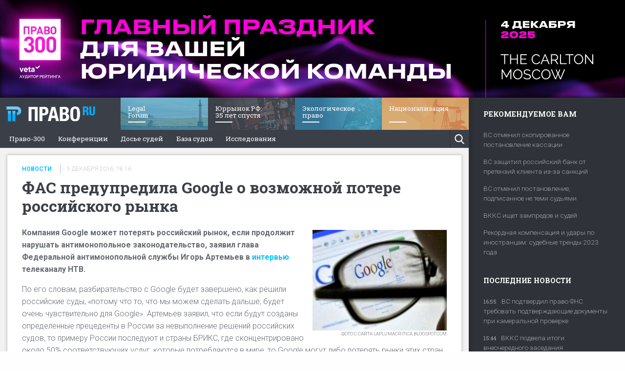

--- FILE ---
content_type: text/html; charset=UTF-8
request_url: https://pravo.ru/news/view/136194/
body_size: 13116
content:
<!doctype html>
<html class="no-js" lang="ru">
<head>
    <meta charset="utf-8">
    <meta name="csrf-param" content="_csrf">
<meta name="csrf-token" content="AHyb7IuWJ-zBK2o2PSgYRag20QYsP5EqRMKXWqqxjEdqBa2exc9p1Y1HIXtNeWkx_V2pSBxa9Hl8hvoz29bcMg==">
    <meta http-equiv="x-ua-compatible" content="ie=edge">
    <meta name="viewport" content="width=device-width, initial-scale=1.0">
    <title>ФАС предупредила Google о возможной потере российского рынка - новости Право.ру</title>
    <link rel="icon" href="/favicon.ico" type="image/x-icon">
    <link rel="icon" href="/favicon.svg?v=2" type="image/svg+xml">
    <meta name="facebook-domain-verification" content="caa9gpem3uvsvvlv5pwotba6xxo2d7" />
    <meta name="title" content="ФАС предупредила Google о возможной потере российского рынка - новости Право.ру">
<meta name="twitter:title" content="Право.ru: законодательство, судебная система, новости и аналитика. Все о юридическом рынке. ">
<meta property="og:title" content="Право.ru: законодательство, судебная система, новости и аналитика. Все о юридическом рынке. ">
<meta name="description" content="ФАС предупредила Google о возможной потере российского рынка - новости Право.ру. Все о юридическом праве.">
<meta name="twitter:description" content="Все о праве: новости, обзоры, аналитика. Все новости и обзоры юридического рынка.">
<meta name="twitter:card" content="summary_large_image">
<meta name="twitter:site" content="@pravo_ru">
<meta name="twitter:domain" content="pravo.ru">
<meta property="og:description" content="Все о праве: новости, обзоры, аналитика. Все новости и обзоры юридического рынка.">
<meta property="og:site_name" content="ПРАВО.Ru">
<meta property="og:type" content="article">
<meta name="twitter:image" content="https://storage.pravo.ru/image/240/120330.png?v=1714050147">
<meta property="og:image" content="https://storage.pravo.ru/image/240/120330.png?v=1714050147">
<meta property="og:url" content="https://pravo.ru/news/view/136194/">
<meta name="google-site-verification" content="XF9uQX-UO6IphGNcZq-G0wBNSwTFozxdUyAZUurP0xM">
<meta name="yandex-verification" content="bf201e5604d93019">
<meta name="news_keywords" content="ФАС предупредила Google о возможной потере российского рынка">
<link href="https://storage.pravo.ru/image/240/120330.png?v=1714050147" rel="image_src">
<link href="https://pravo.ru/news/view/136194/" rel="canonical">
<link href="/assets/2dabda90/css/social-likes_flat.css?v=1762026752" rel="stylesheet">
<link href="/assets/7da6de41/css/banner.css?v=1762026752" rel="stylesheet">
<link href="/assets/c49d7ab1/css/banner-label.css?v=1762026753" rel="stylesheet">
<link href="/assets/8c6d4e9e/css/foundation.css?v=1762026753" rel="stylesheet">
<link href="/assets/aa6594b5/css/screen.min.css?v=1762026753" rel="stylesheet">
<script>
(function(i,s,o,g,r,a,m){i['GoogleAnalyticsObject']=r;i[r]=i[r]||function(){
		(i[r].q=i[r].q||[]).push(arguments)},i[r].l=1*new Date();a=s.createElement(o),
	m=s.getElementsByTagName(o)[0];a.async=1;a.src=g;m.parentNode.insertBefore(a,m)
})(window,document,'script','https://www.google-analytics.com/analytics.js','ga');

ga('create', 'UA-10892669-1', 'auto');
ga('send', 'pageview');

			var metricEventUrl = "https://c.pravo.ru";
			var metricClickEvent = "1";
			var metricLoadEvent = "2";
		</script>    
<!-- Google tag (gtag.js) -->
<script async src="https://www.googletagmanager.com/gtag/js?id=G-J3NK2X4369"></script>
<script>
    window.dataLayer = window.dataLayer || [];
    function gtag() {
        dataLayer.push(arguments);
    }
    gtag('js', new Date());
    gtag('config', 'G-J3NK2X4369');
</script></head>
<body>
    <div class="off-canvas-wrapper" name="top">
        <div class="title-bar hide-for-large" data-sticky data-margin-top="0" data-sticky-on="small">
            <a href="https://pravo.ru" class="title-bar-title">ПРАВО.ru</a>
            <div class="title-bar-center">
                                    <button type="button" data-close="offCanvasRight">Главное</button>
                                <button type="button" data-close="offCanvasLeft" data-open="offCanvasRight">Новости</button>
            </div>
            <div class="title-bar-right text-right">
                <button class="menu-icon search" type="button" onclick="$('[data-mobile-searchform] .top_searchform').toggleClass('open').find('input').focus()"></button>
                <button class="menu-icon" type="button" data-close="offCanvasRight" data-toggle="offCanvasLeft"></button>
            </div>
            <div data-mobile-searchform>
                <form id="w0" class="input-group top_searchform" action="https://pravo.ru/search/" method="get"><input type="text" class="input-group-field" name="query" placeholder="Введите запрос для поиска">	<button type="button" data-searchform-clear onclick="$('[data-mobile-searchform] .top_searchform').toggleClass('open').find('input').blur()">Очистить</button>
</form>            </div>
        </div>
        <div class="off-canvas-content" data-off-canvas-content>
            <div class="row collapse" data-content-wrapper>
                <div class="column show-for-large">
                    <div class="banner top_page_banner show-for-large">
                                                                                                            <div class="advert img-type">
            <a href="https://event.pravo.ru/event/134/" data-metric-click="3,2211"><img src="https://storage.pravo.ru/image/302/151087.png?v=1761554458" alt="" data-metric-load="3,2211"></a></div>
                                                                        </div>
                </div>
                <div class="column small-12 large-9">
                    <header id="page_header" class="show-for-large" data-sidebar-container-left data-sticky data-top-anchor="main_content:top" data-options="marginTop:0;marginBottom:0;" data-sticky-on="large">
                        <div class="off-canvas position-left desktop is-open" id="offCanvasLeft" data-off-canvas data-transition="push">
                            <ul id="projects_list">
                                <li class="pravo_logo"><a href="https://pravo.ru">ПРАВО.ru</a></li>
                                	<li style="background:url(https://storage.pravo.ru/image/239/119740.jpg?v=1745851836)">
		<a href="https://pravo.ru/lf/?nm">
			<span class="title">Legal <br>Forum</span>
		</a>
		<span class="bg" style="background:#4399b8"></span>
	</li>
	<li style="background:url(https://storage.pravo.ru/image/268/134260.png?v=1738224921)">
		<a href="https://35yearslater.pravo.ru/?nm">
			<span class="title">Юррынок РФ:<br>35 лет спустя</span>
		</a>
		<span class="bg" style="background:#505660"></span>
	</li>
	<li style="background:url(https://storage.pravo.ru/image/255/127769.png?v=1727269083)">
		<a href="https://pravo.ru/ecology/?nm">
			<span class="title">Экологическое <br>право</span>
		</a>
		<span class="bg" style="background:#4399b8"></span>
	</li>
	<li style="background:url(https://storage.pravo.ru/image/267/133946.png?v=1737530515)">
		<a href="https://nationalization.pravo.ru/?nm">
			<span class="title">Национализация</span>
		</a>
		<span class="bg" style="background:#ca9359"></span>
	</li>
                            </ul>
                            
<ul id="main_menu">
	<li class="small_logo">
		<a href="https://pravo.ru">Право.ru</a>
	</li>
			<li><a class="" href="https://300.pravo.ru/">Право-300</a></li>
			<li><a class="" href="https://event.pravo.ru/">Конференции</a></li>
			<li><a class="" href="https://pravo.ru/judges_search/">Досье судей</a></li>
			<li><a class="" href="/courts_search/">База судов</a></li>
			<li><a class="" href="https://research.pravo.ru/">Исследования </a></li>
		<li class="buttons">
		<button class="search" onclick="$('[data-desktop-searchform] .top_searchform').toggleClass('open').find('input').focus(); return false">Поиск</button>
	</li>
</ul>                            <div data-desktop-searchform>
                                <form id="w1" class="input-group top_searchform" action="https://pravo.ru/search/" method="get"><input type="text" class="input-group-field" name="query" placeholder="Введите запрос для поиска">	<button type="button" data-searchform-clear onclick="$('[data-mobile-searchform] .top_searchform').toggleClass('open').find('input').blur()">Очистить</button>
</form>                            </div>
                        </div>
                    </header>
                    <section id="main_content" class="clearfix">
                        <div class="column top_page_banner_mobile show-for-small-only">
                                                    </div>
                        <article class="inner_page clearfix" itemscope itemtype="https://schema.org/Article">
    <meta itemprop="datePublished" content="2016-12-05">
    	<div class="column" data-io-article-url="https://pravo.ru/news/view/136194/">
		<div class="card">
				<div class="column">
					<div class="tile">
						<div class="header_wrapper">
							<div class="tile_info clearfix">
    <a class="label muted" href="https://pravo.ru/news/" style="color: #07c3ff;">Новости</a>                                    <div class="date muted">5 декабря 2016, 18:16</div>
                            </div>
							<h1 class="block_header">ФАС предупредила Google о возможной потере российского рынка</h1>
						</div>
					</div>
				</div>
			<div class="row">
				<div class="column news_wrapper">
											<div class="column small-12 medium-4 img_container">
							<img src="https://pravo.ru/store/images/4/51458.jpg" class="main" alt="ФАС предупредила Google о возможной потере российского рынка" itemprop="image">
							<div class="photo_text text-right">
																Фото с сайта  laplumacritica.blogspot.com							</div>
						</div>
					
										<section class="full_text clearfix" itemprop="articleBody">
						<p><strong>Компания Google может потерять российский рынок, если продолжит нарушать антимонопольное законодательство, заявил глава Федеральной антимонопольной службы Игорь Артемьев в <a href="http://www.ntv.ru/novosti/1728019/" rel="nofollow">интервью</a> телеканалу НТВ.&nbsp;</strong></p>

<p>По его словам, разбирательство с Google будет завершено, как решили российские суды, &laquo;потому что то, что мы можем сделать дальше, будет очень чувствительно для Google&raquo;<span id="ctrlcopy">. Артемьев заявил, что если будут созданы</span> определенные прецеденты в России за невыполнение решений российских судов, то примеру России последуют и страны БРИКС, где сконцентрировано около 50% соответствующих услуг, которые потребляются в мире, то Google могут либо потерять рынки этих стран, либо получить&nbsp;серьезные ограничения на использование своих продуктов. &quot;Они штрафами не отделаются. Дело всё в&nbsp;том, что существует огромное количество разных возможностей. И&nbsp;большое государство, которое существует сегодня в&nbsp;виде Российской Федерации, защитит и&nbsp;себя, и&nbsp;интересы потребителей&quot;, - отметил глава ФАС.&nbsp;</p>

<p>Ранее Роскомнадзор заявил о том, что все иностранные компании, осуществляющие на территории России деятельность как новостные агрегаторы, должны будут зарегистрировать российское юридическое лицо, в противном случае им придется покинуть рынок. Изменения касаются и крупнейших игроков рынка - компаний Google и Bing, трафик который составляет более 1 млн посетителей в сутки, <a href="http://izvestia.ru/news/649464" rel="nofollow">пишут</a> &quot;Известия&quot;.</p>

<p>В сентябре 2015 года ФАС признала&nbsp;Google виновной в нарушении&nbsp;закона о защите конкуренции. По данным ведомства, компания&nbsp;злоупотребляла своим доминирующим положением на рынке предустановленных магазинов приложений в операционной системе&nbsp;Android (см. &quot;<a href="https://pravo.ru/news/view/116050/">ФАС с подачи &quot;Яндекса&quot; возбудила дело на Google</a>&quot;). В результате ФАС назначила Google&nbsp;штраф в размере 438 млн руб., что составляет&nbsp;около&nbsp;9% от оборота Google на российском рынке магазинов мобильных приложений за 2014 год. Компания пыталась обжаловать это решение в судах, сначала в&nbsp;<a href="https://pravo.ru/arbitr_practice/courts/32/" title="АСГМ">Арбитражном суде Москвы</a>&nbsp;(см. &quot;<a href="https://pravo.ru/news/view/127126/">АСГМ опубликовал подробности дела &quot;Яндекса&quot; против Google</a>&quot;), потом в&nbsp;<a href="https://pravo.ru/arbitr_practice/courts/20/" title="9-й ААС">9-м ААС</a>. Однако обе попытки оказались безуспешными.&nbsp;В середине октября Google&nbsp;подала кассационную жалобу (см. &quot;<a href="https://pravo.ru/news/view/134818/">Google оспаривает в кассации решение ФАС о штрафе в 438 млн руб.</a>&quot;). В конце ноября компания Google подала новый иск к ФАС. Исковые требования пока не раскрываются (см.&nbsp;<a href="https://pravo.ru/news/view/135990/">Google подала новый иск против ФАС</a>).&nbsp;</p>						<div class="row">
							<div class="column">
								<ul class="article_tags no-bullets">
																			<li>
											<a class='underlined' href='/tags/2021/' itemprop='articleSection'>Антимонопольное законодательство</a>										</li>
																			<li>
											<a class='underlined' href='/tags/5904/' itemprop='articleSection'>Роскомнадзор</a>, <a class='underlined' href='/tags/6821/' itemprop='articleSection'>Федеральная антимонопольная служба</a>										</li>
																			<li>
											<a class='underlined' href='/tags/1594/' itemprop='articleSection'>Google</a>										</li>
																	</ul>
							</div>
						</div>
						<div class="row">
							<div class="column article_share_btns">
								<div class="social-likes social-likes_notext" data-url="https://pravo.ru/news/view/136194/">
									<div class="twitter" data-via="pravo_ru" title="Поделиться ссылкой в Твиттере">&nbsp;</div>
									<div class="facebook" title="Поделиться ссылкой на Фейсбуке">&nbsp;</div>
									<div class="vkontakte" title="Поделиться ссылкой во Вконтакте">&nbsp;</div>
									<div class="odnoklassniki" title="Поделиться ссылкой в Одноклассниках">&nbsp;</div>
								</div>
							</div>
						</div>
					</section>
									</div>
			</div>
		</div>
	</div>
	<img src="[data-uri]" alt="" data-metric-load="1,136194" style="opacity:0; height:0; position:absolute; z-index:-9999;">	<div class="column">    <div class="article_children_adv show-for-large"><div class="advert img-type">
    
    <div class="banner-label">
        Реклама        <button type="button" data-banner-label-toggle onclick="this.parentNode.nextElementSibling.classList.remove('hide')"></button>
    </div>
    <div class="banner-label-text hide" data-banner-label>
        <div class="banner-label-text--wrapper" data-banner-label-text>
            ООО ЮК «Центральный округ» ИНН: 3666136472        </div>
        <button type="button" class="banner-label-text--close" onclick="this.parentNode.classList.add('hide')" data-banner-label-toggle>×</button>
    </div>
        <a href="https://pravo.ru/tag/665/?erid=2VfnxxTX1To" data-metric-click="3,2210"><img src="https://storage.pravo.ru/image/302/151079.jpg?v=1761552646" alt="" data-metric-load="3,2210"></a></div>
</div></div>
    <div data-load-article class="column"></div></article>
                    </section>
                    <footer id="page_footer">
                        <div class="row upper_level collapse">
                            <div class="column small-12 medium-2">
                                <a href="https://pravo.ru" class="logo">Право.ru</a>
                                <button class="menu_toggler show-for-small-only" onclick="$('#bottom_upper_menu').toggleClass('hide-for-small-only'); $(this).toggleClass('open')">Меню</button>
                            </div>
                            <div class="column hide-for-small-only small-12 medium-10" id="bottom_upper_menu">
                                <ul id="main_menu" class="bottom">
			<li><a href="/info/edition/">Редакция</a></li>
			<li><a href="https://event.pravo.ru/">Конференции</a></li>
			<li><a href="/info/adv/">Реклама</a></li>
			<li><a href="/info/vacancy/">Вакансии</a></li>
			<li><a href="/info/rules/">Правила перепечатки</a></li>
				<li class="social_btn hide-for-small-only"><a href="https://twitter.com/pravo_ru" target="_blank" class="twitter"></a></li>
			<li class="social_btn hide-for-small-only"><a href="https://vk.com/pravo.ru_lawnews" target="_blank" class="vk"></a></li>
			<li class="social_btn hide-for-small-only"><a href="https://t.me/pravo_pravo" target="_blank" class="tg"></a></li>
	</ul>
                            </div>
                        </div>
                        <div class="row show-for-medium lower_level">
                            <div class="column">
                                	<section class="column medium-3">
		<header>Темы</header>
		<ul id="main_menu" class="bottom">
											<li>
									<a class="" href="https://pravo.ru/tag/63/">Практика</a>								</li>
															<li>
									<a class="" href="https://pravo.ru/tag/65/">Законодательство</a>								</li>
															<li>
									<a class="" href="https://pravo.ru/tag/106/">Процесс</a>								</li>
															<li>
									<a class="" href="https://pravo.ru/tag/71/">Исследования</a>								</li>
															<li>
									<a class="" href="https://pravo.ru/tag/68/">Рынок юридических услуг</a>								</li>
															<li>
									<a class="" href="https://pravo.ru/tag/108/">Юридическое сообщество</a>								</li>
															<li>
									<a class="" href="https://pravo.ru/tag/62/">Важнейшие правовые темы в прессе</a>								</li>
									</ul>
	</section>
	<section class="column medium-3">
		<header>Спецпроекты</header>
		<ul id="main_menu" class="bottom">
											<li>
									<a class="" href="https://special.pravo.ru/">Подкаст «В здравом уме и твердой памяти»</a>								</li>
															<li>
									<a class="" href="https://special.pravo.ru/">Legal design</a>								</li>
															<li>
									<a class="" href="https://special.pravo.ru/">Современное право в ритейле</a>								</li>
															<li>
									<a class="" href="https://special.pravo.ru/">Советы для литигаторов</a>								</li>
															<li>
									<a class="" href="https://special.pravo.ru/">Сговоры на торгах</a>								</li>
															<li>
									<a class="" href="https://pravo.ru/auto/">Авто</a>								</li>
									</ul>
	</section>
	<section class="column medium-3">
		<header>Судебная база</header>
		<ul id="main_menu" class="bottom">
											<li>
									<a class="" href="http://kad.arbitr.ru/">Картотека арбитражных дел</a>								</li>
															<li>
									<a class="" href="http://ras.arbitr.ru/">Решения арбитражных судов</a>								</li>
															<li>
									<a class="" href="http://rad.arbitr.ru/">Календарь рассмотрения арбитражных дел</a>								</li>
															<li>
									<a class="" href="https://pravo.ru/judges_search/">Досье судей</a>								</li>
															<li>
									<a class="" href="https://pravo.ru/courts_search/">Информация о судах</a>								</li>
															<li>
									<a class="" href="https://pravo.ru/rss/">RSS лента новостей</a>								</li>
															<li>
									<a class="" href="https://connections.pravo.ru/">Вакансии для юристов</a>								</li>
									</ul>
	</section>
	<section class="column medium-3">
		<header>Сервисы</header>
		<ul id="main_menu" class="bottom">
											<li>
									<a class="" href="https://casebook.ru/?utm_campaign=cb_solution&amp;utm_medium=link&amp;utm_source=portal">Casebook: мониторинг дел и компаний</a>								</li>
															<li>
									<a class="text-left label" href="https://caselook.ru/?utm_campaign=cl_solution&amp;utm_medium=link&amp;utm_source=portal">Caselook: поиск и анализ практики</a>																<a class="text-left label" href="http://casepro.pro/?utm_campaign=cpro_solution&amp;utm_medium=link&amp;utm_source=portal">Case.one : управление юридической службой</a>								</li>
									</ul>
	</section>
                            </div>
                        </div>
                        <div class="column legal">
                            <p>©&nbsp;ООО&nbsp;«Правовые новости». 2008-2025. Номер свидетельства <a href="https://rkn.gov.ru/mass-communications/reestr/media/?id=837971&page">ЭЛ № ФС 77 - 79910</a>. Телефон&nbsp;редакции:&nbsp;<a href="tel:+74956453760">+7&nbsp;(495)&nbsp;645&nbsp;37&nbsp;60</a></p>                            <span class="age">18+</span>
                        </div>
                    </footer>
                </div>
                <div class="column large-3 show-for-large page_sidebar_wrapper" data-sticky-container>
                    <aside id="page_sidebar" data-sidebar-container-right data-sticky data-top-anchor="main_content:top" data-options="marginTop:0;marginBottom:0;" data-sticky-on="large">
                        <div class="off-canvas position-right desktop is-open" id="offCanvasRight" data-off-canvas data-transition="push">
                            <div class="suggested">
    <header class="block_header">Рекомендуемое вам</header>
    		    <a href="https://pravo.ru/news/249624/" class="header" data-metric-click=13,42959,1>
        ВС отменил скопированное постановление кассации    </a>
    		    <a href="https://pravo.ru/story/250801/" class="header" data-metric-click=13,42959,2>
        ВС защитил российский банк от претензий клиента из-за санкций    </a>
    		    <a href="https://pravo.ru/news/249330/" class="header" data-metric-click=13,42959,3>
        ВС отменил постановление, подписанное не теми судьями    </a>
    		    <a href="https://pravo.ru/news/251328/" class="header" data-metric-click=13,42959,4>
        ВККС ищет зампредов и судей    </a>
    		    <a href="https://pravo.ru/story/250731/" class="header" data-metric-click=13,42959,5>
        Рекордная компенсация и удары по иностранцам: судебные тренды 2023 года    </a>
    </div>
<img src="[data-uri]" alt="" data-metric-load="13,42959" style="opacity:0; height:0; position:absolute; z-index:-9999;">                            
<div class="feed" data-vr-zone="Newsfeed block">
	<img src="[data-uri]" alt="" data-metric-load="13,143537" style="opacity:0; height:0; position:absolute; z-index:-9999;">	<button class="close-button" aria-label="Close menu" type="button" data-close="" style="z-index: 100"><span aria-hidden="true">×</span></button>
					<header>Последние новости</header>	<div class="hide" data-embed-error="Ошибка материала"></div>			<a href="https://pravo.ru/news/261034/" data-pos-name="news" data-vr-contentbox="Position 1 | ВС подтвердил право ФНС требовать подтверждающие документы при камеральной проверке" data-metric-click="13,143537,1"><span>16:55</span>ВС подтвердил право ФНС требовать подтверждающие документы при камеральной проверке</a>			<a href="https://pravo.ru/news/261033/" data-pos-name="news" data-vr-contentbox="Position 2 | ВККС подвела итоги внеочередного заседания" data-metric-click="13,143535,2"><span>15:44</span>ВККС подвела итоги внеочередного заседания</a>			<a href="https://pravo.ru/news/261032/" data-pos-name="news" data-vr-contentbox="Position 3 | Генпрокуратура подала новый иск об изъятии активов бизнесменов Бикова и Боброва" data-metric-click="13,143515,3"><span>14:20</span>Генпрокуратура подала новый иск об изъятии активов бизнесменов Бикова и Боброва</a>			<a href="https://pravo.ru/news/261030/" data-pos-name="news" data-vr-contentbox="Position 4 | ЦБ просит банки усилить контроль за идентификацией клиентов" data-metric-click="13,143507,4"><span>12:42</span>ЦБ просит банки усилить контроль за идентификацией клиентов</a>			<a href="https://pravo.ru/news/261029/" data-pos-name="news" data-vr-contentbox="Position 5 | ФАС возбудила дело против британской Reckitt Benckiser из-за товарного знака" data-metric-click="13,143503,5"><span>11:37</span>ФАС возбудила дело против британской Reckitt Benckiser из-за товарного знака</a>			<div class="advert img-type">
    
    <div class="banner-label">
        Реклама        <button type="button" data-banner-label-toggle onclick="this.parentNode.nextElementSibling.classList.remove('hide')"></button>
    </div>
    <div class="banner-label-text hide" data-banner-label>
        <div class="banner-label-text--wrapper" data-banner-label-text>
            АО «Право.ру» ИНН: ИНН:7708095468        </div>
        <button type="button" class="banner-label-text--close" onclick="this.parentNode.classList.add('hide')" data-banner-label-toggle>×</button>
    </div>
        <a href="https://about.caselook.ru/?utm_source=pravo.ru&amp;utm_medium=&amp;utm_campaign=a:cl|b:banner_240x400|c:no|d:MAG-43013_pravo.ru|e:no|f:no|g:ai_system|h:leadgen?erid=2VfnxyE5kwA" data-metric-click="3,2086"><img src="https://storage.pravo.ru/image/275/137865.png?v=1755003952" alt="" data-metric-load="3,2086"></a></div>
			<a href="https://pravo.ru/news/261027/" data-pos-name="news" data-vr-contentbox="Position 7 | Механизм обмена данными между цифровыми платформами и ФНС уточнят" data-metric-click="13,143498,7"><span>9:40</span>Механизм обмена данными между цифровыми платформами и ФНС уточнят</a>			<a href="https://pravo.ru/story/261026/" data-pos-name="news" data-vr-contentbox="Position 8 | Утренний обзор за 1 ноября: стандарт кредитного страхования и выплаты британской «дочки» Сбера" data-metric-click="13,143496,8"><span>9:23</span>Утренний обзор за 1 ноября: стандарт кредитного страхования и выплаты британской «дочки» Сбера</a>			<a href="https://pravo.ru/news/261024/" data-pos-name="news" data-vr-contentbox="Position 9 | ВККС ищет судью в ВС и председателя в 10-й ААС " data-metric-click="13,143463,9"><span>17:02</span>ВККС ищет судью в ВС и председателя в 10-й ААС </a>			<a href="https://pravo.ru/news/261018/" data-pos-name="news" data-vr-contentbox="Position 10 | КС уравнял акционеров в праве на дивиденды" data-metric-click="13,143465,10"><span>16:55</span>КС уравнял акционеров в праве на дивиденды</a>						<a href="https://pravo.ru/news/261021/" data-pos-name="news" data-vr-contentbox="Position 12 | ВККС рассмотрит пять заявлений о прекращении полномочий судей" data-metric-click="13,143460,12"><span>16:18</span>ВККС рассмотрит пять заявлений о прекращении полномочий судей</a>			<a href="https://pravo.ru/news/261020/" data-pos-name="news" data-vr-contentbox="Position 13 | КС объяснил, почему нельзя допрашивать обвиняемых по видео из-за границы" data-metric-click="13,143459,13"><span>15:10</span>КС объяснил, почему нельзя допрашивать обвиняемых по видео из-за границы</a>			<a href="https://pravo.ru/news/261019/" data-pos-name="news" data-vr-contentbox="Position 14 | У экс-мэра Владивостока изъяли активы стоимостью более 1 млрд руб." data-metric-click="13,143457,14"><span>14:15</span>У экс-мэра Владивостока изъяли активы стоимостью более 1 млрд руб.</a>			<a href="https://pravo.ru/news/261017/" data-pos-name="news" data-vr-contentbox="Position 15 | По делу Момотова подали апелляцию" data-metric-click="13,143454,15"><span>13:07</span>По делу Момотова подали апелляцию</a>			<a href="https://pravo.ru/news/261015/" data-pos-name="news" data-vr-contentbox="Position 16 | «Синема парк» взыскал с бывшей «дочки» Sony упущенную выгоду" data-metric-click="13,143451,16"><span>12:01</span>«Синема парк» взыскал с бывшей «дочки» Sony упущенную выгоду</a>			<a href="https://pravo.ru/news/261016/" data-pos-name="news" data-vr-contentbox="Position 17 | Суд вскоре вынесет новый приговор по делу адвоката Ципиновой" data-metric-click="13,143445,17"><span>11:19</span>Суд вскоре вынесет новый приговор по делу адвоката Ципиновой</a>			<a href="https://pravo.ru/news/261014/" data-pos-name="news" data-vr-contentbox="Position 18 | Суд взыскал с рыболовецкой «Восток-1» более 37 млрд руб." data-metric-click="13,143441,18"><span>10:08</span>Суд взыскал с рыболовецкой «Восток-1» более 37 млрд руб.</a>			<a href="https://pravo.ru/news/261013/" data-pos-name="news" data-vr-contentbox="Position 19 | Минпромторг отложил изменение правил расчета утильсбора" data-metric-click="13,143438,19"><span>9:38</span>Минпромторг отложил изменение правил расчета утильсбора</a>			<a href="https://pravo.ru/story/261012/" data-pos-name="news" data-vr-contentbox="Position 20 | Утренний обзор за 31 октября: отказ от согласий на обработку данных и перенос сроков утильсбора" data-metric-click="13,143436,20"><span>9:25</span>Утренний обзор за 31 октября: отказ от согласий на обработку данных и перенос сроков утильсбора</a>			<a href="https://pravo.ru/news/261004/" data-pos-name="news" data-vr-contentbox="Position 21 | Верховный суд: компания несет риски по извещениям из-за неполного адреса в ЕГРЮЛ" data-metric-click="13,143432,21"><span>18:36</span>Верховный суд: компания несет риски по извещениям из-за неполного адреса в ЕГРЮЛ</a>			<a href="https://pravo.ru/news/261008/" data-pos-name="news" data-vr-contentbox="Position 22 | Reuters: Германия собирается национализировать активы «Роснефти»  " data-metric-click="13,143430,22"><span>17:34</span>Reuters: Германия собирается национализировать активы «Роснефти»  </a>			<a href="https://pravo.ru/news/261007/" data-pos-name="news" data-vr-contentbox="Position 23 | ВС объяснил, как решать споры о ремонте арендованной недвижимости" data-metric-click="13,143427,23"><span>17:17</span>ВС объяснил, как решать споры о ремонте арендованной недвижимости</a>			<a href="https://pravo.ru/news/261001/" data-pos-name="news" data-vr-contentbox="Position 24 | Кассация отклонила жалобу Google Ireland на антиисковый запрет" data-metric-click="13,143416,24"><span>16:14</span>Кассация отклонила жалобу Google Ireland на антиисковый запрет</a>			<a href="https://pravo.ru/news/261000/" data-pos-name="news" data-vr-contentbox="Position 25 | Госдума рассмотрит проект о долговых цифровых финансовых активах" data-metric-click="13,143415,25"><span>15:26</span>Госдума рассмотрит проект о долговых цифровых финансовых активах</a>			<a href="https://pravo.ru/news/260999/" data-pos-name="news" data-vr-contentbox="Position 26 | Апелляция отказала «Адорабелле» в иске к Renaissance Securities и Euroclear Bank" data-metric-click="13,143412,26"><span>13:20</span>Апелляция отказала «Адорабелле» в иске к Renaissance Securities и Euroclear Bank</a>			<a href="https://pravo.ru/news/260967/" data-pos-name="news" data-vr-contentbox="Position 27 | ВС объяснил право экс-участника на документы для проверки стоимости доли" data-metric-click="13,143408,27"><span>12:41</span>ВС объяснил право экс-участника на документы для проверки стоимости доли</a>			<a href="https://pravo.ru/news/260998/" data-pos-name="news" data-vr-contentbox="Position 28 | «Лукойл» продаст зарубежные активы Gunvor " data-metric-click="13,143405,28"><span>11:07</span>«Лукойл» продаст зарубежные активы Gunvor </a>			<a href="https://pravo.ru/story/260997/" data-pos-name="news" data-vr-contentbox="Position 29 | Утренний обзор за 30 октября: Швейцария поддержала 18-й пакет санкций, а «Роснефть» получила лицензию на операции в ФРГ " data-metric-click="13,143402,29"><span>10:23</span>Утренний обзор за 30 октября: Швейцария поддержала 18-й пакет санкций, а «Роснефть» получила лицензию на операции в ФРГ </a>			<a href="https://pravo.ru/news/260966/" data-pos-name="news" data-vr-contentbox="Position 30 | ВС решил спор об уступке выигрыша в букмекерской конторе" data-metric-click="13,143401,30"><span>9:58</span>ВС решил спор об уступке выигрыша в букмекерской конторе</a>			<a href="https://pravo.ru/news/260995/" data-pos-name="news" data-vr-contentbox="Position 31 | ВС поддержал арбитражных управляющих в споре с ФАС" data-metric-click="13,143399,31"><span>17:48</span>ВС поддержал арбитражных управляющих в споре с ФАС</a>			<a href="https://pravo.ru/news/260993/" data-pos-name="news" data-vr-contentbox="Position 32 | Апелляция подтвердила национализацию «Южуралзолота»" data-metric-click="13,143391,32"><span>17:11</span>Апелляция подтвердила национализацию «Южуралзолота»</a>			<a href="https://pravo.ru/news/260962/" data-pos-name="news" data-vr-contentbox="Position 33 | ВС научил считать убытки от фиктивных сделок в банкротстве" data-metric-click="13,143390,33"><span>16:41</span>ВС научил считать убытки от фиктивных сделок в банкротстве</a>			<a href="https://pravo.ru/news/260992/" data-pos-name="news" data-vr-contentbox="Position 34 | Суд округа оставил в силе решение об изъятии активов экс-главы «Газпром энерго»" data-metric-click="13,143389,34"><span>16:14</span>Суд округа оставил в силе решение об изъятии активов экс-главы «Газпром энерго»</a>			<a href="https://pravo.ru/news/260991/" data-pos-name="news" data-vr-contentbox="Position 35 | ВККС ищет зампреда Краснодарского краевого суда" data-metric-click="13,143382,35"><span>14:32</span>ВККС ищет зампреда Краснодарского краевого суда</a>			<a href="https://pravo.ru/news/260990/" data-pos-name="news" data-vr-contentbox="Position 36 | Совфед одобрил закон о привлечении резервистов к защите критических объектов" data-metric-click="13,143378,36"><span>13:42</span>Совфед одобрил закон о привлечении резервистов к защите критических объектов</a>			<a href="https://pravo.ru/news/260985/"  data-pos-name="news" data-vr-contentbox="Position 37 | Цифра дня" data-metric-click="13,143370,37">
    <div class="row small-collapse medium-uncollapse">
        <div class="column small-12 medium-2 large-12 no_padding relative">
            <img src="https://storage.pravo.ru/image/302/151371.png?v=1762005316" alt="Цифра дня">
                    </div>
        <div class="column small-12 medium-10 large-12">
            <span>13:07</span>
            Цифра дня        </div>
    </div>
</a>
			<a href="https://pravo.ru/news/260986/" data-pos-name="news" data-vr-contentbox="Position 38 | Депутат ГД Горелкин рассказал о готовящихся ограничениях в IT и рекламе" data-metric-click="13,143368,38"><span>12:55</span>Депутат ГД Горелкин рассказал о готовящихся ограничениях в IT и рекламе</a>			<a href="https://pravo.ru/news/260989/" data-pos-name="news" data-vr-contentbox="Position 39 | На Форуме ЦИФРАПРАВА обсудили возвращение иностранных IT-компаний" data-metric-click="13,143366,39"><span>12:39</span>На Форуме ЦИФРАПРАВА обсудили возвращение иностранных IT-компаний</a>			<a href="https://pravo.ru/news/260988/" data-pos-name="news" data-vr-contentbox="Position 40 | К бывшим владельцам Домодедово подали новый иск на 6,5 млрд руб." data-metric-click="13,143364,40"><span>12:19</span>К бывшим владельцам Домодедово подали новый иск на 6,5 млрд руб.</a>			<a href="https://pravo.ru/news/260987/" data-pos-name="news" data-vr-contentbox="Position 41 | Минэк готовит подзаконные акты к закону о платформенной экономике" data-metric-click="13,143363,41"><span>12:03</span>Минэк готовит подзаконные акты к закону о платформенной экономике</a>			<a href="https://pravo.ru/news/260984/" data-pos-name="news" data-vr-contentbox="Position 42 | Горелкин рассказал о легализации криптообменников и регулировании ИИ" data-metric-click="13,143361,42"><span>11:40</span>Горелкин рассказал о легализации криптообменников и регулировании ИИ</a>			<a href="https://pravo.ru/news/260980/" data-pos-name="news" data-vr-contentbox="Position 43 | «Ведомости»: власти не могут согласовать законопроект об адвокатской монополии " data-metric-click="13,143358,43"><span>10:47</span>«Ведомости»: власти не могут согласовать законопроект об адвокатской монополии </a>			<a href="https://pravo.ru/news/260978/" data-pos-name="news" data-vr-contentbox="Position 44 | Швейцария отказала россиянам в преимуществах Договора к Энергетической хартии " data-metric-click="13,143356,44"><span>9:58</span>Швейцария отказала россиянам в преимуществах Договора к Энергетической хартии </a>			<a href="https://pravo.ru/story/260977/" data-pos-name="news" data-vr-contentbox="Position 45 | Утренний обзор за 29 октября: банкротство Desport и ограничения в исках против Швейцарии" data-metric-click="13,143351,45"><span>9:42</span>Утренний обзор за 29 октября: банкротство Desport и ограничения в исках против Швейцарии</a>			<a href="https://pravo.ru/news/260963/" data-pos-name="news" data-vr-contentbox="Position 46 | Экономколлегия рассказала, когда извещение признают ненадлежащим" data-metric-click="13,143346,46"><span>18:26</span>Экономколлегия рассказала, когда извещение признают ненадлежащим</a>			<a href="https://pravo.ru/news/260973/" data-pos-name="news" data-vr-contentbox="Position 47 | Активы Raven Russia после национализации выставили на торги" data-metric-click="13,143345,47"><span>18:04</span>Активы Raven Russia после национализации выставили на торги</a>			<a href="https://pravo.ru/news/260968/" data-pos-name="news" data-vr-contentbox="Position 48 | Суд взыскал с «Синема парка» 436,4 млн руб. по иску бывшей «дочки» Sony" data-metric-click="13,143341,48"><span>17:02</span>Суд взыскал с «Синема парка» 436,4 млн руб. по иску бывшей «дочки» Sony</a>			<a href="https://pravo.ru/news/260964/" data-pos-name="news" data-vr-contentbox="Position 49 | ВС объяснил, когда сделку банкрота не признают мнимой" data-metric-click="13,143337,49"><span>16:01</span>ВС объяснил, когда сделку банкрота не признают мнимой</a>			<a href="https://pravo.ru/news/260960/" data-pos-name="news" data-vr-contentbox="Position 50 | Банкам разрешат увольнять сотрудников после одного грубого нарушения" data-metric-click="13,143332,50"><span>15:06</span>Банкам разрешат увольнять сотрудников после одного грубого нарушения</a>			<a href="https://pravo.ru/news/260955/" data-pos-name="news" data-vr-contentbox="Position 51 | ГД приняла закон о круглогодичном призыве" data-metric-click="13,143330,51"><span>13:16</span>ГД приняла закон о круглогодичном призыве</a>			<a href="https://pravo.ru/news/260953/" data-pos-name="news" data-vr-contentbox="Position 52 | ​Правкомиссия одобрила законопроект об иностранных инвестициях " data-metric-click="13,143296,52"><span>11:43</span>​Правкомиссия одобрила законопроект об иностранных инвестициях </a>			<a href="https://pravo.ru/news/260951/" data-pos-name="news" data-vr-contentbox="Position 53 | Генпрокуратура сочла ошибкой Мосбиржи допуск к торгам акций СМЗ" data-metric-click="13,143289,53"><span>10:51</span>Генпрокуратура сочла ошибкой Мосбиржи допуск к торгам акций СМЗ</a>			<a href="https://pravo.ru/news/260940/" data-pos-name="news" data-vr-contentbox="Position 54 | Шесть судей СКЭС перевели в другие коллегии" data-metric-click="13,143287,54"><span>10:44</span>Шесть судей СКЭС перевели в другие коллегии</a>			<a href="https://pravo.ru/news/260938/" data-pos-name="news" data-vr-contentbox="Position 55 | В Москве и Грозном создадут два новых суда" data-metric-click="13,143285,55"><span>10:40</span>В Москве и Грозном создадут два новых суда</a>			<a href="https://pravo.ru/news/260935/" data-pos-name="news" data-vr-contentbox="Position 56 | Олега Зателепина утвердили секретарем Пленума ВС" data-metric-click="13,143281,56"><span>10:20</span>Олега Зателепина утвердили секретарем Пленума ВС</a>			<a href="https://pravo.ru/story/260950/" data-pos-name="news" data-vr-contentbox="Position 57 | Утренний обзор за 28 октября: «неосмотрительность» Мосбиржи и поправки об иностранных инвестициях" data-metric-click="13,143280,57"><span>10:04</span>Утренний обзор за 28 октября: «неосмотрительность» Мосбиржи и поправки об иностранных инвестициях</a>			<a href="https://pravo.ru/news/260945/" data-pos-name="news" data-vr-contentbox="Position 58 | ФПА определила максимальный размер отчислений в адвокатские палаты" data-metric-click="13,143278,58"><span>18:04</span>ФПА определила максимальный размер отчислений в адвокатские палаты</a>			<a href="https://pravo.ru/news/260943/" data-pos-name="news" data-vr-contentbox="Position 59 | С экс-владельцев Домодедово взыскали неуплаченные налоги на 3 млрд руб." data-metric-click="13,143274,59"><span>17:03</span>С экс-владельцев Домодедово взыскали неуплаченные налоги на 3 млрд руб.</a>			<div class="hide" data-embed-error="Ошибка материала"></div>	</div>
                        </div>
                    </aside>
                </div>
            </div>
        </div>
        <section class="bottom_banner" data-bottom-popup='{"page":"legacy"}'>
    <section class="bottom-banner-wrapper advert">
        <button data-bottom-banner-close></button>
                    <div data-pravoad-position="16"></div>        
        <div class="banner-label">
            Реклама
            <button type="button" data-banner-label-toggle onclick="this.parentNode.nextElementSibling.classList.remove('hide')"></button>
        </div>
        <div class="banner-label-text hide" data-banner-label>
            <div class="banner-label-text--wrapper" data-banner-label-text></div>
            <button type="button" class="banner-label-text--close" onclick="this.parentNode.classList.add('hide')" data-banner-label-toggle>×</button>
        </div>
    </section>
</section>
    </div>
    <!--LiveInternet counter-->
<script><!--
	new Image().src = "//counter.yadro.ru/hit;pravo_group?r" +
		escape(document.referrer) + ((typeof(screen) == "undefined") ? "" :
		";s" + screen.width + "*" + screen.height + "*" + (screen.colorDepth ?
			screen.colorDepth : screen.pixelDepth)) + ";u" + escape(document.URL) +
		";h" + escape(document.title.substring(0, 80)) +
		";" + Math.random();//--></script>
<!--/LiveInternet-->

<!-- Google Tag Manager -->
<noscript>
	<iframe src="//www.googletagmanager.com/ns.html?id=GTM-K72C2H"
			height="0" width="0" style="display:none;visibility:hidden"></iframe>
</noscript>
<script>(function (w, d, s, l, i) {
		w[l] = w[l] || [];
		w[l].push({
			'gtm.start': new Date().getTime(), event: 'gtm.js'
		});
		var f = d.getElementsByTagName(s)[0],
			j = d.createElement(s), dl = l != 'dataLayer' ? '&l=' + l : '';
		j.async = true;
		j.src =
			'//www.googletagmanager.com/gtm.js?id=' + i + dl;
		f.parentNode.insertBefore(j, f);
	})(window, document, 'script', 'dataLayer', 'GTM-K72C2H');</script>
<!-- End Google Tag Manager -->

<!-- Rating@Mail.ru counter -->
<script type="text/javascript">//<![CDATA[
	var _tmr = _tmr || [];
	_tmr.push({id: "2204960", type: "pageView", start: (new Date()).getTime()});
	(function (d, w) {
		var ts = d.createElement("script");
		ts.type = "text/javascript";
		ts.async = true;
		ts.src = (d.location.protocol == "https:" ? "https:" : "http:") + "//top-fwz1.mail.ru/js/code.js";
		var f = function () {
			var s = d.getElementsByTagName("script")[0];
			s.parentNode.insertBefore(ts, s);
		};
		if (w.opera == "[object Opera]") {
			d.addEventListener("DOMContentLoaded", f, false);
		} else {
			f();
		}
	})(document, window);
	//]]></script>
<noscript>
	<div style="position:absolute;left:-10000px;">
		<img src="//top-fwz1.mail.ru/counter?id=2204960;js=na" style="border:0;" height="1" width="1"
			 alt="Рейтинг@Mail.ru"/>
	</div>
</noscript>
<!-- //Rating@Mail.ru counter -->
    <!-- Yandex.Metrika counter -->
<div style="display:none;">
	<script>(function (w, c) {
			(w[c] = w[c] || []).push(function () {
				try {
					w.yaCounter2209228 = new Ya.Metrika({
						id: 2209228,
						clickmap: true,
						trackLinks: true,
						webvisor: true,
                        params: {v: 'v1'}
					});
				} catch (e) {
				}
			});
		})(window, "yandex_metrika_callbacks");</script>
</div>
<script src="//mc.yandex.ru/metrika/watch.js" defer="defer"></script>
<noscript>
	<div><img src="//mc.yandex.ru/watch/2209228" style="position:absolute; left:-9999px;" alt=""/></div>
</noscript>
<!-- /Yandex.Metrika counter -->
<script src="/assets/c7b4b310/js/event.js?v=1762026753" defer></script>
<script src="/assets/981cfffd/jquery.min.js?v=1762026753"></script>
<script src="/assets/2dabda90/js/social-likes.min.js?v=1762026752"></script>
<script src="/assets/8c6d4e9e/js/what-input.js?v=1762026753"></script>
<script src="/assets/8c6d4e9e/js/foundation.min.js?v=1762026753"></script>
<script src="/assets/aa6594b5/js/app.js?v=1762026753"></script>
<script src="/assets/24e39d13/js/related_articles.js?v=1762026752"></script>
<script src="/assets/5e850cfe/yii.js?v=1762026752"></script>
<script src="/assets/5e850cfe/yii.activeForm.js?v=1762026752"></script>
<script src="/assets/a024b722/js/feed.js?v=1762026753"></script>
<script src="/assets/121e9416/js/bottom-popup.js?v=1762026752"></script>
<script src="/ad/main.js?v=1752827155"></script>
<script>var relatedArticleUrls = ["https://pravo.ru/story/260594/","https://pravo.ru/story/260883/","https://pravo.ru/story/259757/","https://pravo.ru/story/260735/","https://pravo.ru/story/260905/","https://pravo.ru/story/260682/","https://pravo.ru/story/259573/","https://pravo.ru/story/260860/"]
var pravoAdVersion = 2;
if (typeof mainApiOptions !== 'undefined') { mainApiOptions = mainApiOptions +'' } else {var mainApiOptions = 'url=pravo.ru/news/view/136194/&' }
var mainApiUrl = 'https://service.pravo.ru/pravo/banner/?'+mainApiOptions+'place=2&positions=';
</script>
<script>jQuery(function ($) {
jQuery('#w0').yiiActiveForm([], []);
jQuery('#w1').yiiActiveForm([], []);
});</script></body>
</html>


--- FILE ---
content_type: image/svg+xml
request_url: https://pravo.ru/assets/aa6594b5/img/tags.svg
body_size: 1382
content:
<?xml version="1.0" encoding="iso-8859-1"?>
<!-- Generator: Adobe Illustrator 19.1.0, SVG Export Plug-In . SVG Version: 6.00 Build 0)  -->
<svg xmlns="http://www.w3.org/2000/svg" xmlns:xlink="http://www.w3.org/1999/xlink" version="1.1" id="Capa_1" x="0px" y="0px" viewBox="0 0 82.118 82.118" style="enable-background:new 0 0 82.118 82.118;" xml:space="preserve" width="512px" height="512px">
<g>
	<g>
		<path d="M75.346,15.559h-47.9c-3.499,0-4.873,1.509-6.328,2.905c-0.294,0.283-0.613,0.685-0.982,1.01    c-0.045,0.04-0.088,0.128-0.129,0.172L0.548,40.216c-0.721,0.761-0.731,1.962-0.024,2.737l19.459,21.298    c0.07,0.076,0.146-0.04,0.227,0.024c2.194,1.756,3.463,2.284,7.237,2.284h47.899c4.35,0,6.772-2.659,6.772-7.184V24.2    C82.118,19.491,79.491,15.559,75.346,15.559z M78.118,59.375c0,1.331,0.075,3.184-2.772,3.184h-47.9    c-2.675,0-3.106-0.101-4.616-1.307L4.731,41.544L22.85,22.461c0.387-0.344,0.725-0.833,1.037-1.134    c1.281-1.229,1.668-1.767,3.559-1.767h47.899c2.248,0,2.772,2.589,2.772,4.641v35.174H78.118z" fill="#656971"/>
		<path d="M26.143,34.135c-4.297,0-7.793,3.496-7.793,7.794c0,4.297,3.496,7.793,7.793,7.793s7.793-3.496,7.793-7.793    C33.936,37.631,30.44,34.135,26.143,34.135z M26.143,45.722c-2.092,0-3.793-1.701-3.793-3.793s1.701-3.794,3.793-3.794    s3.793,1.702,3.793,3.794S28.235,45.722,26.143,45.722z" fill="#656971"/>
	</g>
</g>
<g>
</g>
<g>
</g>
<g>
</g>
<g>
</g>
<g>
</g>
<g>
</g>
<g>
</g>
<g>
</g>
<g>
</g>
<g>
</g>
<g>
</g>
<g>
</g>
<g>
</g>
<g>
</g>
<g>
</g>
</svg>


--- FILE ---
content_type: application/javascript; charset=utf-8
request_url: https://pravo.ru/assets/c7b4b310/js/event.js?v=1762026753
body_size: 707
content:
var metricClickEvent = metricClickEvent || '';
var metricEventUrl = metricEventUrl || '';
var metricLoadEvent = metricLoadEvent || '';

function sendBannerGA(event, data) {
    const dataList = data.split(',');
    const entity = dataList.shift();
    const id = dataList.shift();
    if (entity === '3') { //send GA only for banners
        if (window.ga && ga.create) {
            ga('send', {
                hitType: 'event',
                eventCategory: 'banner-' + id,
                eventAction: event === '1' ? 'click' : 'load',
            });
        } else {
            console.log('GA not loaded')
        }
    }
}

var emitter = {
    send(event, data) {
        var xhttp = new XMLHttpRequest();
        xhttp.open("POST", metricEventUrl + '/?p=' + event + ',' + data, true);
        xhttp.send();
        sendBannerGA(event, data);
    },
    externalSend(url) {
        var iframe = document.createElement('iframe');
        iframe.height = 0;
        iframe.src = url;
        document.body.appendChild(iframe);
    }
};

var metric = {
    handleClick() {
        document.querySelectorAll('[data-metric-click]').forEach(function (item) {
            const metricDataset = item.dataset.metricClick
            item.removeAttribute('data-metric-click')

            var clickHandler = function (e) {
                emitter.send(metricClickEvent, metricDataset);
                if (item.dataset.metricExternalClick) {
                    emitter.externalSend(item.dataset.metricExternalClick);
                }
                item.removeEventListener('click', clickHandler);
            };
            item.addEventListener('click', clickHandler);
        })
    },
    handleLoad() {
        document.querySelectorAll('[data-metric-load]').forEach(function (item) {
            try {
                if (item.offsetParent != null && pravo.isIntoView($(item))) {
                    emitter.send(metricLoadEvent, item.dataset.metricLoad);
                    if (item.dataset.metricExternalLoad) {
                        emitter.externalSend(item.dataset.metricExternalLoad);
                    }
                    item.removeAttribute('data-metric-load');
                }
            } catch (e) { }
        })
    },
    init() {
        this.handleClick()
        this.handleLoad()
        try {
            pravo.addOnResize(this.handleLoad)
            pravo.addOnScroll(this.handleLoad)
        } catch (e) { }
    }
};

metric.init();